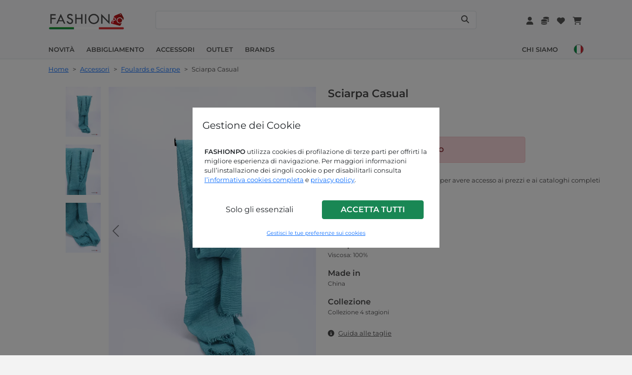

--- FILE ---
content_type: text/html; charset=UTF-8
request_url: https://www.fashionpo.com/it/accessori/foulards-e-sciarpe/sciarpa-casual-110440
body_size: 11570
content:
<!DOCTYPE html>
<html lang="it">
     
	<head>
		<title>Sciarpa Casual | Foulards e Sciarpe | P19210056566 | IT</title>
		<meta name="description" content="Sciarpa Casual | Ottanio, Nero, Marrone, Lilla, Blu chiaro, Bianco, Viola, Cammello, Arancione, Verde caraibi, Rosa scuro, Beige, Fucsia, Verde acqua, Arancione fiamma, Limone, Grigio scuro, Rosso scuro, Blu notte, Verde chiaro, Panna, Bistro, Verde oliva-giallo, Verde menta, Rosa, Fucsia Bordesto Lillato, Ocra, Grigio 10%, Blu elettrico, Rosso fuoco, Fango, Rosso sangue, Verde bottiglia, Viola-melanzana, Cipria, Rosa medio, Grigio 40%, Giallo senape, Verde militare, Tabacco, Giallo scuolabus, Verde mare chiaro, Giallo pastello, Chartreuse, Corallo, Magenta, Verde-giallo, Turchese | Foulards e Sciarpe | P19210056566 | IT">
                    <link rel="canonical" href="https://www.fashionpo.com/it/accessori/foulards-e-sciarpe/sciarpa-casual-110440" />
         
        <meta charset="utf-8">
<meta http-equiv="X-UA-Compatible" content="IE=edge">
<meta name="viewport" content="width = device-width, initial-scale = 1.0">
<meta name="theme-color" content="#F3F3F3">        <link rel="icon" href="/public/img/favicons/favicon.ico" type="image/png">
<link rel="icon" type="image/png" sizes="16x16" href="/public/img/favicons/favicon-16x16.png">
<link rel="icon" type="image/png" sizes="32x32" href="/public/img/favicons/favicon-32x32.png">
<link rel="icon" type="image/png" sizes="96x96" href="/public/img/favicons/favicon-96x96.png">
<link rel="shortcut icon" href="/public/img/favicons/favicon.ico" type="image/png">

<!-- apple icons -->
<link rel="apple-touch-icon" sizes="57x57" href="/public/img/stores_icons/apple-icon-57x57.png">
<link rel="apple-touch-icon" sizes="60x60" href="/public/img/stores_icons/apple-icon-60x60.png">
<link rel="apple-touch-icon" sizes="72x72" href="/public/img/stores_icons/apple-icon-72x72.png">
<link rel="apple-touch-icon" sizes="76x76" href="/public/img/stores_icons/apple-icon-76x76.png">
<link rel="apple-touch-icon" sizes="114x114" href="/public/img/stores_icons/apple-icon-114x114.png">
<link rel="apple-touch-icon" sizes="120x120" href="/public/img/stores_icons/apple-icon-120x120.png">
<link rel="apple-touch-icon" sizes="144x144" href="/public/img/stores_icons/apple-icon-144x144.png">
<link rel="apple-touch-icon" sizes="152x152" href="/public/img/stores_icons/apple-icon-152x152.png">
<link rel="apple-touch-icon" sizes="180x180" href="/public/img/stores_icons/apple-icon-180x180.png">

<!-- android icons -->
<link rel="icon" type="image/png" sizes="36x36"  href="/public/img/stores_icons/android-icon-36x36.png">
<link rel="icon" type="image/png" sizes="48x48"  href="/public/img/stores_icons/android-icon-48x48.png">
<link rel="icon" type="image/png" sizes="72x72"  href="/public/img/stores_icons/android-icon-72x72.png">
<link rel="icon" type="image/png" sizes="96x96"  href="/public/img/stores_icons/android-icon-96x96.png">
<link rel="icon" type="image/png" sizes="144x144"  href="/public/img/stores_icons/android-icon-144x144.png">
<link rel="icon" type="image/png" sizes="192x192"  href="/public/img/stores_icons/android-icon-192x192.png">

<link rel="manifest" href="/manifest.json">
<link rel="stylesheet" href="/vendor/bootstrap-5.1.3/css/bootstrap.min.css">
<link rel="stylesheet" href="/vendor/flag-icons-main/css/flag-icons.min.css">
<link rel="stylesheet" href="/vendor/fontawesome-6.5.1/css/all.min.css">
<link rel="stylesheet" href="/vendor/select2/select2.css">
<link rel="stylesheet" href="/public/css/fp.min.css?v=1769282190">
<link rel="stylesheet" href="/public/css/font.min.css?v=1769282190">        	<link rel="alternate" hreflang="de" href="https://www.fashionpo.com/de/damen-accessoires/halstuech-und-schals/lässig-schal-110440">
		<link rel="alternate" hreflang="de-de" href="https://www.fashionpo.com/de/damen-accessoires/halstuech-und-schals/lässig-schal-110440">
    	<link rel="alternate" hreflang="de-at" href="https://www.fashionpo.com/de/damen-accessoires/halstuech-und-schals/lässig-schal-110440">
    	<link rel="alternate" hreflang="de-li" href="https://www.fashionpo.com/de/damen-accessoires/halstuech-und-schals/lässig-schal-110440">
    	<link rel="alternate" hreflang="de-be" href="https://www.fashionpo.com/de/damen-accessoires/halstuech-und-schals/lässig-schal-110440">
    	<link rel="alternate" hreflang="de-lu" href="https://www.fashionpo.com/de/damen-accessoires/halstuech-und-schals/lässig-schal-110440">
    	<link rel="alternate" hreflang="en" href="https://www.fashionpo.com/en/accessories/foulards-and-scarves/casual-scarf-110440">
		<link rel="alternate" hreflang="en-ie" href="https://www.fashionpo.com/en/accessories/foulards-and-scarves/casual-scarf-110440">
    	<link rel="alternate" hreflang="en-gb" href="https://www.fashionpo.com/en/accessories/foulards-and-scarves/casual-scarf-110440">
    	<link rel="alternate" hreflang="en-mt" href="https://www.fashionpo.com/en/accessories/foulards-and-scarves/casual-scarf-110440">
    	<link rel="alternate" hreflang="es" href="https://www.fashionpo.com/es/complementos/foulard-y-bufandas/bufanda-informal-110440">
		<link rel="alternate" hreflang="es-es" href="https://www.fashionpo.com/es/complementos/foulard-y-bufandas/bufanda-informal-110440">
    	<link rel="alternate" hreflang="es-pt" href="https://www.fashionpo.com/es/complementos/foulard-y-bufandas/bufanda-informal-110440">
    	<link rel="alternate" hreflang="fr" href="https://www.fashionpo.com/fr/accessoires/foulards-et-echarpes/écharpe-casual-110440">
		<link rel="alternate" hreflang="fr-fr" href="https://www.fashionpo.com/fr/accessoires/foulards-et-echarpes/écharpe-casual-110440">
    	<link rel="alternate" hreflang="fr-be" href="https://www.fashionpo.com/fr/accessoires/foulards-et-echarpes/écharpe-casual-110440">
    	<link rel="alternate" hreflang="fr-lu" href="https://www.fashionpo.com/fr/accessoires/foulards-et-echarpes/écharpe-casual-110440">
    	<link rel="alternate" hreflang="it" href="https://www.fashionpo.com/it/accessori/foulards-e-sciarpe/sciarpa-casual-110440">
		<link rel="alternate" hreflang="it-it" href="https://www.fashionpo.com/it/accessori/foulards-e-sciarpe/sciarpa-casual-110440">
    	<link rel="alternate" hreflang="pt" href="https://www.fashionpo.com/pt/acessorios/lencos-echarpes-cachecois-mulher/cachecol-casual-110440">
		<link rel="alternate" hreflang="pt-pt" href="https://www.fashionpo.com/pt/acessorios/lencos-echarpes-cachecois-mulher/cachecol-casual-110440">
    	<link rel="alternate" hreflang="pt-es" href="https://www.fashionpo.com/pt/acessorios/lencos-echarpes-cachecois-mulher/cachecol-casual-110440">
            <script>
    window.dataLayer = window.dataLayer || [];
    function gtag(){dataLayer.push(arguments);}
	gtag('consent', 'default', {
        'ad_storage': 'denied',
        'ad_user_data': 'denied',
        'ad_personalization': 'denied',
        'analytics_storage': 'denied',
    });
    	gtag('consent', 'update', {
        'ad_storage': 'denied',
        'ad_user_data': 'denied',
        'ad_personalization': 'denied',
        'analytics_storage': 'denied',
    });
	</script>
<script>(function(w,d,s,l,i){w[l]=w[l]||[];w[l].push({'gtm.start':
new Date().getTime(),event:'gtm.js'});var f=d.getElementsByTagName(s)[0],
j=d.createElement(s),dl=l!='dataLayer'?'&l='+l:'';j.async=true;j.src=
'https://www.googletagmanager.com/gtm.js?id='+i+dl;f.parentNode.insertBefore(j,f);
})(window,document,'script','dataLayer','GTM-5LR4BND');</script>	</head>
	<body>		
        

<div class="notify mx-auto mt-2 toast white" role="alert" aria-live="assertive">
    <div class="toast-body notify-body px-3 fw-bold">
    </div>
</div>
<div class="modal fade" id="modal-confirm" tabindex="-1"  aria-hidden="true">
    <div class="modal-dialog modal-dialog-centered">
        <div class="modal-content dark">
            <div class="modal-body py-3">
                <div class="modal-confirm-msg ms-2 text-lg"></div>
                <div class="d-flex justify-content-end mt-3">
                    <button class="dismissBtn btn btn-fp-grey text-md fw-bold me-2 px-3 text-uppercase" data-bs-dismiss="modal">Annulla</button>
                    <button class="confirm-remove btnConfirmDefaultHidden btn btn-fp-danger text-md fw-bold d-none px-3 text-uppercase">Rimuovi</button>
                    <button class="confirm-delete btnConfirmDefaultHidden btn btn-fp-danger text-md fw-bold d-none px-3 text-uppercase">Elimina</button>
                    <button class="confirm-delete-account btnConfirmDefaultHidden btn btn-fp-danger text-md fw-bold d-none px-3 text-uppercase">elimina account</button>
                    <button class="confirm-apply btnConfirmDefaultHidden btn btn-fp-primary text-md fw-bold d-none px-3 text-uppercase">Applica</button>
                    <button class="confirm-empty btnConfirmDefaultHidden btn btn-fp-danger text-md fw-bold d-none px-3 text-uppercase">Svuota</button>
                    <button class="confirm-confirmation btnConfirmDefaultHidden btn btn-fp-primary text-md fw-bold d-none px-3 text-uppercase">Conferma</button>
                </div>
            </div>
        </div>
    </div>
</div>
    <div class="modal fade show" id="cookieBanner" tabindex="-1" aria-hidden="true" data-bs-backdrop="static">
        <div class="modal-dialog modal-dialog-centered">
            <div class="modal-content">
                <div class="modal-header pt-4 pb-2">
                    <h5 class="ps-1">Gestione dei Cookie</h5>
                </div>
                <div class="modal-body px-4">
                    <div class="text-md">
                        <p><strong>FASHIONPO</strong> utilizza cookies di profilazione di terze parti per offrirti la migliore esperienza di navigazione. Per maggiori informazioni sull&rsquo;installazione dei singoli cookie o per disabilitarli consulta <a href="/it/cookie-policy">l&rsquo;informativa cookies completa</a> e <a href="/it/privacy">privacy policy</a>.</p>                        <div class="text-center p-2 mt-2 row">
                            <div class="col-12 col-md-6 d-none d-md-block">
                                <button type="button" class="btn cbclose w-100 my-2">Solo gli essenziali</button>
                            </div>
                            <div class="col-12 col-md-6">
                                <button type="button" class="btn btn-success fw-bold cbenable w-100 my-2 text-uppercase">Accetta tutti</button>
                            </div>
                            <div class="col-12 col-md-6 d-md-none">
                                <button type="button" class="btn cbclose w-100">Solo gli essenziali</button>
                            </div>
                        </div>
                    </div>
                    <div class="text-center">
                        <button type="button" class="btn btn-link btn-xs" data-bs-toggle="modal" data-bs-target="#cookieModal">Gestisci le tue preferenze sui cookies</button>
                    </div>
                </div>
            </div>
        </div>
    </div>
    <script type="text/javascript">
        window.onload = () => {
            $('#cookieBanner').modal('show');
        }
    </script>
<div class="modal fade" id="cookieModal" tabindex="-1" aria-hidden="true" data-bs-backdrop="static">
    <div class="modal-dialog modal-dialog-centered modal-lg">
        <div class="modal-content">
            <div class="modal-header pt-4 pb-2">
                <h5 class="ps-1">Gestisci le tue preferenze sui cookies</h5>
            </div>
            <div class="modal-body px-4">
                <form class="p-2">
                    <div class="form-check mt-3">
                        <input class="form-check-input fp-checkbox cookie-checkbox" type="checkbox" id="essential" name="essential" checked disabled>
                        <label class="form-check-label text-md" for="essential">
                            <span class="fw-bold">Essenziali</span>
                            <br><p class="text-md">Consentono il funzionamento e l’esplorazione sicura ed efficiente del sito web.</p>
                        </label>
                    </div>
                    <div class="form-check mt-3">
                        <input class="form-check-input fp-checkbox cookie-checkbox" type="checkbox" id="benchmark" name="benchmark" >
                        <label class="form-check-label text-md" for="benchmark">
                            <span class="fw-bold">Prestazioni e Analisi</span>
                            <br><p class="text-md">Raccogliere informazioni in forma aggregata sulla navigazione da parte degli utenti per ottimizzare l'esperienza di navigazione e i servizi stessi.</p>
                        </label>
                    </div>
                    <div class="form-check mt-3">
                        <input class="form-check-input fp-checkbox cookie-checkbox" type="checkbox" id="marketing" name="marketing" >
                        <label class="form-check-label text-md" for="marketing">
                            <span class="fw-bold">Marketing</span>
                            <br><p class="">Questi strumenti di tracciamento ci permettono di fornirti contenuti marketing o annunci personalizzati e di misurarne la performance.</p>
                        </label>
                    </div>
                </form>
                <div class="text-center p-2 mt-3">
                    <button type="button" class="btn btn-sm btn-secondary fw-bold cbenablecustom w-75" data-prevurl="/it/accessori/foulards-e-sciarpe/sciarpa-casual-110440">Accetta selezionati</button>
                                            <button type="button" class="btn btn-link btn-sm w-100 mt-4" data-bs-toggle="modal" data-bs-target="#cookieBanner">indietro</button>
                                    </div>
            </div>
        </div>
    </div>
</div>
<div class="sticky-buttons">
	</div>
<div class="d-none">
    <span id="missing-field">Alcuni campi risultano errati o incompleti, controlla e riprova.</span>
    <span id="scegli-indirizzo-spedizione">Scegli un indirizzo di spedizione</span>
    <span id="scegli-metodo-pagamento">Scegli un metodo di pagamento</span>
    <span id="scegli-metodo-spedizione">Scegli un metodo di spedizione</span>
    <span id="vuoi-rimuovere-articolo">Vuoi davvero rimuovere questo articolo dal carrello?</span>
    <span id="vuoi-rimuovere-articolo-wishlist">Vuoi davvero rimuovere questo articolo dalla wishlist?</span>
    <span id="vuoi-eliminare-elemento">Vuoi davvero eliminare l'elemento selezionato?</span>
    <span id="inserisci-codice-coupon">Inserisci il codice del coupon</span>
    <span id="preferenze-salvate">Preferenze salvate</span>
    <span id="modifiche-apportate">Modifiche apportate</span>
    <span id="messaggio-inviato">Messaggio inviato</span>
    <span id="coupon-correttamente-applicato-carrello">Coupon correttamente applicato sul carrello</span>
    <span id="carrello-vuoto">Il tuo carrello è vuoto</span>
    <span id="inserisci-quantita">Inserisci le quantità desiderate</span>
    <span id="carrello-aggiornato">Carrello aggiornato</span>
    <span id="vai-carrello">Vai al carrello</span>
    <span id="addtocart">Aggiungi al carrello</span>
    <span id="updatecart">Aggiorna carrello</span>
    <span id="aggiungi-foto">Aggiungi foto</span>
    <span id="seleziona-articolo">Seleziona un articolo</span>
    <span id="inserisci-foto">Inserisci almeno una foto per ogni capo</span>
    <span id="vedi-tutto">Vedi tutto</span>
    <span id="svuotare-carrello">Vuoi davvero svuotare il carrello?</span>
    <span id="elimina-account-warning">Cliccando sul pulsante "elimina account" eliminerai in modo permanente il tuo account di fashionpo.com. I tuoi dati verranno cancellati da fashionpo.com e non potrai più accedere alla tua area riservata.</span>
    <span id="codice-iban">Codice IBAN</span>
    <span id="paypal-email">Email PayPal</span>
    <span id="vuoi-rimuovere-preferenza">Vuoi davvero rimuovere questa preferenza di rimborso?</span>
    <span id="vuoi-rimuovere-trademark">vuoi-rimuovere-trademark</span>
    <span id="vuoi-rimuovere-indirizzo">Vuoi davvero cancellare questo indirizzo?</span>
    <span id="elimina-ordine">cliccando sul pulsante "elimina ordine" il tuo ordine verrà cancellato in modo permanente. Potrai comunque procedere ad effettuare un nuovo ordine quando lo desideri</span>
    <span id="accetta-ordine">cliccando sul pulsante "accetta ordine" confermi di accettare l'ordine secondo la disponibiltà comunicata</span>
    <span id="stop-following-brand">Rimuovere dai brand seguiti?</span>
    <span id="msg-conferma-invio-reclamo">Continuando invierai il reclamo e non sarà più possibile modificarlo.</span>
    <span id="vuoi-rimuovere-articolo-reclamo">Vuoi rimuovere questo articolo dal reclamo?</span>
    <span id="visualizza-brand-seguiti">Visualizza brands seguiti</span>
    <span id="visualizza-wishlist">Vedi wishlist</span>
    <span id="vuoi-rimuovere-wishlist">Vuoi davvero rimuovere questa wishlist?</span>
    <span id="item-added">Articolo aggiunto</span>
    <span id="attention">Attenzione</span>
    <span id="msg-new-mail-confirm">Stai aggiornando l'indirizzo email. Per completare la modifica dovrai cliccare sul link di conferma che riceverai al nuovo indirizzo.</span>
</div>        <header class="header fixed-top w-100 border-bottom bg-light">    
    <div>
        <div class="container header-container">
            <div class="row mx-3 d-flex justify-content-between">
                <div class="head-1 align-items-center d-flex justify-content-start w-50 py-1 ps-0 pe-2">
                    <div class="me-2 d-lg-none">
                        <a class="btn btn-transparent w-100 h-100" id="btnOpenMobileNav" data-bs-toggle="offcanvas" href="#offcanvasMenu" role="button" aria-label="Menu" aria-controls="offcanvasMenu">
                            <i class="fa fa-bars fa-xl text-navbar"></i>
                        </a>
                    </div>                            
                    <div class="logo">
                        <a href="/it">
                            <picture>
                                <source srcset="/public/img/logo-flag.webp" type="image/webp">
                                <img src="/public/img/logo-flag.png" class="img-fluid" alt="FashionPO, Ingrosso Abbigliamento Donna Online" width="160" height="35">
                            </picture>
                        </a>
                    </div>   
                </div>
                                <div class="d-none d-lg-block p-0" style="width: 60%">
                    <div id="desktop-searchbar" class="search-bar-container w-100 align-items-center d-flex px-2 bg-white bg-opacity-75 rounded border">
                    	<label for="navsearchbar" class="visually-hidden">cerca</label>
                        <input id="navsearchbar" type="text" class="search-bar w-100" value="">
                        <button class="search-bar-icon btn btn-transparent h-100" type="button" aria-label="Search"> 
                            <i class="fa fa-search text-navbar"></i>
                        </button>
                    </div>
                    <div id="desktop-autocompletion" class="nav-autocompletion d-none search-scrollbar bg-light">
                        <ul class="nav-autocompletion-list list-group list-group-flush text-navbar"></ul>
                    </div>
                </div>
                                <div class="head-2 align-items-center d-flex justify-content-end w-50 px-0">
                	<div class="ms-3 ">
                        <a href="/it/login?target=/it/account" class="btnUser btn btn-transparent w-100 h-100" aria-label="Account">
                            <i class="fa fa-user fa-md text-navbar"></i> <span class="d-none">Account</span>
                        </a>
                                            </div>
                	<div class="ms-3">
                        <a href="/it/login?target=/it/wallet" class="btn btn-transparent w-100 h-100" aria-label="Wallet">
                            <i class="fa-solid fa-coins fa-md text-navbar"></i> <span class="d-none">Wallet</span>
                        </a>
                    </div>
                    <div class="ms-3 d-none d-md-block d-lg-block">
                        <a href="/it/login?target=/it/wishlist" class="btn btn-transparent w-100 h-100" aria-label="Wishlist">
                            <i class="fa-solid fa-heart fa-md text-navbar"></i> <span class="d-none">Wishlist</span>
                        </a>
                    </div>
                    <div class="ms-3 d-flex align-items-center">
                        <a href="/it/login?target=/it/cart" class="btnCart text-nowrap btn btn-transparent w-100 h-100 me-1" aria-label="Cart">
                            <i class="fa fa-cart-shopping fa-md text-navbar"></i> <span class="d-none">Cart</span>
                                                <span id="cartCounter" class="cart-number fw-bold text-navbar"></span>
                        </a>
                    </div>   
                </div>
            </div>
                        <div class="d-none d-lg-block">
                <div class="row mt-3 mx-3">
                    <div class="d-flex align-items-center justify-content-start w-75 p-0 mt-1">
                                                    <div class="nav-option-margin">
                                <a class="nav-option underline-effect fw-bold text-uppercase text-nowrap text-navbar" href="/it/nuovi-arrivi">
                                    Novità                                </a>
                            </div>
                                                    <div class="dropdown nav-option-margin nav-catalog-entry nav-catalog-entry-1">
                                <a class="nav-option underline-effect fw-bold text-uppercase text-nowrap nav-catalog-link text-navbar" href="/it/pronto-moda" id="dropdown_pronto-moda" data-bs-toggle="dropdown">
                                    Abbigliamento                                </a>
                                <ul class="dropdown-menu columns" style="z-index:99999;" aria-labelledby="dropdown_pronto-moda">

                                </ul>
                            </div>
                                                    <div class="dropdown nav-option-margin nav-catalog-entry nav-catalog-entry-5">
                                <a class="nav-option underline-effect fw-bold text-uppercase text-nowrap nav-catalog-link text-navbar" href="/it/accessori" id="dropdown_accessori" data-bs-toggle="dropdown">
                                    Accessori                                </a>
                                <ul class="dropdown-menu columns" style="z-index:99999;" aria-labelledby="dropdown_accessori">

                                </ul>
                            </div>
                                                    <div class="nav-option-margin">
                                <a class="nav-option underline-effect fw-bold text-uppercase text-nowrap text-navbar" href="/it/occasioni">
                                    Outlet                                </a>
                            </div>
                                                    <div class="nav-option-margin">
                                <a class="nav-option underline-effect fw-bold text-uppercase text-nowrap text-navbar" href="/it/brands">
                                    Brands                                </a>
                            </div>
                                            </div>
                    <div class="d-flex align-items-center justify-content-end w-25 p-0 mt-1">
                                                    <div class="nav-option-margin">
                                <a class="nav-option underline-effect fw-bold text-nowrap text-uppercase text-navbar" href="/it/chi-siamo">
                                    Chi Siamo                                </a>
                            </div>
                                                <div class="ms-2">
                            <div class="dropdown">
                                                                <a href="#" role="button" id="lingueDropdown" data-bs-toggle="dropdown" aria-expanded="false" aria-label="Lingua">
                                    <div class="flag-cell d-flex align-items-center">
                                        <span class="flag fib fi-it"></span>
                                    </div> 
                                </a>
                                <ul class="dropdown-menu lang-dropdown bg-light" aria-labelledby="lingueDropdown" style="padding: 0px !important">
                                    <li class="border">
                                        <a aria-label="it" class="dropdown-item lang-item" href="/it/accessori/foulards-e-sciarpe/sciarpa-casual-110440">
                                            <div class="flag-cell d-flex align-items-center">
                                                <span class="flag fib fi-it"></span>
                                                <span class="flag-title ms-2 fp-red fw-bold text-uppercase text-md">it</span>
                                            </div> 
                                        </a>
                                    </li>
                                                                                <li class="border-bottom border-end border-start hover">
                                                <a aria-label="en" class="dropdown-item lang-item" href="/en/accessories/foulards-and-scarves/casual-scarf-110440">
                                                    <div class="flag-cell d-flex align-items-center">
                                                        <span class="flag fib fi-gb"></span>
                                                        <span class="flag-title ms-2 text-md fw-bold text-navbar text-uppercase">en</span>
                                                    </div> 
                                                </a>
                                            </li>        
                                                                                    <li class="border-bottom border-end border-start hover">
                                                <a aria-label="de" class="dropdown-item lang-item" href="/de/damen-accessoires/halstuech-und-schals/lässig-schal-110440">
                                                    <div class="flag-cell d-flex align-items-center">
                                                        <span class="flag fib fi-de"></span>
                                                        <span class="flag-title ms-2 text-md fw-bold text-navbar text-uppercase">de</span>
                                                    </div> 
                                                </a>
                                            </li>        
                                                                                    <li class="border-bottom border-end border-start hover">
                                                <a aria-label="fr" class="dropdown-item lang-item" href="/fr/accessoires/foulards-et-echarpes/écharpe-casual-110440">
                                                    <div class="flag-cell d-flex align-items-center">
                                                        <span class="flag fib fi-fr"></span>
                                                        <span class="flag-title ms-2 text-md fw-bold text-navbar text-uppercase">fr</span>
                                                    </div> 
                                                </a>
                                            </li>        
                                                                                    <li class="border-bottom border-end border-start hover">
                                                <a aria-label="es" class="dropdown-item lang-item" href="/es/complementos/foulard-y-bufandas/bufanda-informal-110440">
                                                    <div class="flag-cell d-flex align-items-center">
                                                        <span class="flag fib fi-es"></span>
                                                        <span class="flag-title ms-2 text-md fw-bold text-navbar text-uppercase">es</span>
                                                    </div> 
                                                </a>
                                            </li>        
                                                                                    <li class="border-bottom border-end border-start hover">
                                                <a aria-label="pt" class="dropdown-item lang-item" href="/pt/acessorios/lencos-echarpes-cachecois-mulher/cachecol-casual-110440">
                                                    <div class="flag-cell d-flex align-items-center">
                                                        <span class="flag fib fi-pt"></span>
                                                        <span class="flag-title ms-2 text-md fw-bold text-navbar text-uppercase">pt</span>
                                                    </div> 
                                                </a>
                                            </li>        
                                                                        </ul>
                            </div>
                        </div>
                    </div>
                </div>
            </div>
            <div class="d-lg-none">
                <div class="row mt-3">
                    <div class="grid-menu container d-flex py-2 mx-auto">        
                                                    <div class="mx-2 ">
                                <a class="nav-option underline-effect fw-bold text-uppercase text-nowrap text-navbar" href="/it/nuovi-arrivi">
                                    Novità                                </a>
                            </div>
                                                    <div class="mx-2 ">
                                <a class="nav-option underline-effect fw-bold text-uppercase text-nowrap text-navbar" href="/it/pronto-moda">
                                    Abbigliamento                                </a>
                            </div>
                                                    <div class="mx-2 ">
                                <a class="nav-option underline-effect fw-bold text-uppercase text-nowrap text-navbar" href="/it/accessori">
                                    Accessori                                </a>
                            </div>
                                                    <div class="mx-2 ">
                                <a class="nav-option underline-effect fw-bold text-uppercase text-nowrap text-navbar" href="/it/occasioni">
                                    Outlet                                </a>
                            </div>
                                                    <div class="mx-2 pe-4">
                                <a class="nav-option underline-effect fw-bold text-uppercase text-nowrap text-navbar" href="/it/brands">
                                    Brands                                </a>
                            </div>
                                            </div>
                </div>                
            </div>
        </div>              
    </div>  
</header>

<nav class="nav offcanvas offcanvas-start"  tabindex="-1" id="offcanvasMenu" style=""> 
    <div class="nav-body offcanvas-body p-0 bg-light">
        <div class="bg-light" style="">
            <div class="d-flex justify-content-between">
                <div class="ms-4 d-flex align-items-center py-3">
                                            <a class="ms-3 btn btn-pill btn-fp-dark py-2" href="/it/login?target=/it/accessori/foulards-e-sciarpe/sciarpa-casual-110440">Accedi</a>
                        <div class="ms-2 text-md mt-2 text-nowrap">
                            oppure <a class="fp-red fw-bold ms-1" href="/it/registrazione">Registrati</a>
                        </div>
                                    </div>
                <div>
                    <button type="button" class="btn-close btn-transparent text-reset mt-3 me-3" data-bs-dismiss="offcanvas" aria-label="Close"></button>
                </div>
            </div>
        </div>
        <div style="">
            <div id="navbar-page-1">
            	            	<div class="bg-light panel-border bg-light">
                    <a class="d-flex align-items-center justify-content-between text-decoration-none text-lg fw-bold px-4 py-3 btn-language" href="#" aria-label="Lingua">
                    	<span class="text-md fw-bold text-uppercase text-muted">Lingua<img src="/public/img/flags/circle/it@2x.png" class="ms-2" style="width:16px !important;height:16px !important;"></span>
                        <span><i class="fa-solid fa-angle-right text-muted"></i></span>
                    </a>
                    <div class="d-none divLanguage" data-url="" data-label="Lingua">
										    <span class="spanLanguage" data-url="/it/accessori/foulards-e-sciarpe/sciarpa-casual-110440" data-label="Italiano" data-divstyle="/public/img/flags/circle/it@2x.png"></span>
										    <span class="spanLanguage" data-url="/en/accessories/foulards-and-scarves/casual-scarf-110440" data-label="English" data-divstyle="/public/img/flags/circle/en@2x.png"></span>
										    <span class="spanLanguage" data-url="/de/damen-accessoires/halstuech-und-schals/lässig-schal-110440" data-label="Deutsch" data-divstyle="/public/img/flags/circle/de@2x.png"></span>
										    <span class="spanLanguage" data-url="/fr/accessoires/foulards-et-echarpes/écharpe-casual-110440" data-label="Français" data-divstyle="/public/img/flags/circle/fr@2x.png"></span>
										    <span class="spanLanguage" data-url="/es/complementos/foulard-y-bufandas/bufanda-informal-110440" data-label="Español" data-divstyle="/public/img/flags/circle/es@2x.png"></span>
										    <span class="spanLanguage" data-url="/pt/acessorios/lencos-echarpes-cachecois-mulher/cachecol-casual-110440" data-label="Português" data-divstyle="/public/img/flags/circle/pt@2x.png"></span>
					                    </div>
                </div>
                                <div class="bg-light panel-border bg-light">
                    <a class="d-flex align-items-center justify-content-between text-decoration-none text-lg fw-bold px-4 py-3 "
                        href="/it/nuovi-arrivi" data-id="6">
                        <span class="text-md fw-bold text-uppercase text-muted">Novità</span>
                        <span></span>
                    </a>
                </div>
                                <div class="bg-light panel-border bg-light">
                    <a class="d-flex align-items-center justify-content-between text-decoration-none text-lg fw-bold px-4 py-3 btn-catalogo"
                        href="/it/pronto-moda" data-id="1">
                        <span class="text-md fw-bold text-uppercase text-muted">Abbigliamento</span>
                        <span><i class="fa-solid fa-angle-right text-muted"></i></span>
                    </a>
                </div>
                                <div class="bg-light panel-border bg-light">
                    <a class="d-flex align-items-center justify-content-between text-decoration-none text-lg fw-bold px-4 py-3 btn-catalogo"
                        href="/it/accessori" data-id="5">
                        <span class="text-md fw-bold text-uppercase text-muted">Accessori</span>
                        <span><i class="fa-solid fa-angle-right text-muted"></i></span>
                    </a>
                </div>
                                <div class="bg-light panel-border bg-light">
                    <a class="d-flex align-items-center justify-content-between text-decoration-none text-lg fw-bold px-4 py-3 "
                        href="/it/occasioni" data-id="3">
                        <span class="text-md fw-bold text-uppercase text-muted">Outlet</span>
                        <span></span>
                    </a>
                </div>
                                <div class="bg-light panel-border bg-light">
                    <a class="d-flex align-items-center justify-content-between text-decoration-none text-lg fw-bold px-4 py-3 "
                        href="/it/brands" data-id="0">
                        <span class="text-md fw-bold text-uppercase text-muted">Brands</span>
                        <span></span>
                    </a>
                </div>
                                <div class="bg-light panel-border bg-light">
                    <a class="d-flex align-items-center justify-content-between text-decoration-none text-lg fw-bold px-4 py-3 text-navbar" href="/it/chi-siamo" >
                        <span class="text-md fw-bold text-uppercase text-muted">Chi Siamo</span>
                        <span></span>
                    </a>
                </div>
                                <div class="social-container my-2 w-100 bg-light d-flex flex-wrap justify-content-center align-items-center bg-light">
            <a class="btn btn-transparent dark me-2" href="https://api.whatsapp.com/send?phone=+390574729286" target="_blank" aria-label="Whatsapp">
        <i class="fa-brands fa-whatsapp"></i>
    </a>
    <a class="btn btn-transparent dark me-2" href="https://www.facebook.com/fashionpo/" target="_blank" aria-label="Facebook">
        <i class="fa-brands fa-facebook-f"></i>
    </a>
    <a class="btn btn-transparent dark me-2" href="https://www.instagram.com/fashionpo/" target="_blank" aria-label="Instagram">
        <i class="fa-brands fa-instagram"></i>
    </a>
    <a class="btn btn-transparent dark me-2" href="https://www.youtube.com/channel/UC7H0ShMMjZQ6cS1pkCP1YaQ" target="_blank" aria-label="Youtube">
        <i class="fa-brands fa-youtube"></i>
    </a>
    <a class="btn btn-transparent dark me-2" href="https://twitter.com/fashion_po" target="_blank" aria-label="Twitter">
        <i class="fa-brands fa-x-twitter"></i>
    </a>
    <a class="btn btn-transparent dark me-2" href="https://www.linkedin.com/company/fashionpo-ingrosso-abbigliamento-donna" target="_blank" aria-label="Linkedin">
        <i class="fa-brands fa-linkedin"></i>
    </a>
    <a class="btn btn-transparent dark me-2" href="https://www.pinterest.com/fashionpo/" target="_blank" aria-label="Pinterest">
        <i class="fa-brands fa-pinterest-p"></i>
    </a>
        </div>
            </div>
            <div id="navbar-page-2">
            </div>
        </div>
    </div>
</nav>        <div class="content">
        	            <div class="bg-white pb-lg-5">
                <div class="container articolo-container">
        			<div class="container">
	<div class="w-100 pt-2 pb-2 d-none d-lg-block ms-3">
	                 <a href="/it" class="me-1 text-md">Home</a>
                 <span class="me-1 text-md dark">&gt;</span>
                              <a href="/it/accessori" class="me-1 text-md">Accessori</a>
                 <span class="me-1 text-md dark">&gt;</span>
                              <a href="/it/accessori/foulards-e-sciarpe" class="me-1 text-md">Foulards e Sciarpe</a>
                 <span class="me-1 text-md dark">&gt;</span>
                          	<span class="me-1 text-md dark">Sciarpa Casual</span>
                  </div>
</div>                    <div class="row mx-0">
                        <div class="col-12 col-lg-6 p-0">
                            <div class="d-none d-lg-block">
                                <div class="d-flex justify-content-end">
                                    <div class="me-3 mt-3 articolo-pose">
                                                                                    <div>
                                                <button data-posa="0" class="btn-posa thumb-posa btn btn-transparent">                                                    
                                                    <picture>
                                                        <source srcset="/public/img/articoli/thumb/P19210056566C1.webp" type="image/webp">
                                                        <img src="/public/img/articoli/thumb/P19210056566C1.jpg" class="img-articolo-thumb img-fluid w-100" loading="lazy" alt="Sciarpa Casual - ph 1" style="padding-top:0" width="350" height="500">
                                                    </picture> 
                                                </button>  
                                            </div>                                          
                                                                                    <div>
                                                <button data-posa="1" class="btn-posa thumb-posa btn btn-transparent">                                                    
                                                    <picture>
                                                        <source srcset="/public/img/articoli/thumb/P19210056566C1_1.webp" type="image/webp">
                                                        <img src="/public/img/articoli/thumb/P19210056566C1_1.jpg" class="img-articolo-thumb img-fluid w-100" loading="lazy" alt="Sciarpa Casual - ph 2" style="" width="350" height="500">
                                                    </picture> 
                                                </button>  
                                            </div>                                          
                                                                                    <div>
                                                <button data-posa="2" class="btn-posa thumb-posa btn btn-transparent">                                                    
                                                    <picture>
                                                        <source srcset="/public/img/articoli/thumb/P19210056566C1_2.webp" type="image/webp">
                                                        <img src="/public/img/articoli/thumb/P19210056566C1_2.jpg" class="img-articolo-thumb img-fluid w-100" loading="lazy" alt="Sciarpa Casual - ph 3" style="" width="350" height="500">
                                                    </picture> 
                                                </button>  
                                            </div>                                          
                                                                            </div>
                                    <div>
                                        <div id="carosello-pose" data-tot="3" class="carousel slide" data-bs-ride="carousel" data-bs-interval="false">
                                            <div class="carousel-indicators mb-0">
                                                                                                    <button type="button" data-bs-target="#carosello-pose" class="indicator-posa fp-indicator active" aria-label="Item 1" data-bs-slide-to="0" aria-current="true"></button>
                                                                                                    <button type="button" data-bs-target="#carosello-pose" class="indicator-posa fp-indicator " aria-label="Item 2" data-bs-slide-to="1" ></button>
                                                                                                    <button type="button" data-bs-target="#carosello-pose" class="indicator-posa fp-indicator " aria-label="Item 3" data-bs-slide-to="2" ></button>
                                                                                            </div>
                                            <div class="carousel-inner carosello-pose">
                                                                                                    <div data-posa="0" class="posa carousel-item active">
                                                        <a href="/public/img/articoli/P19210056566C1.jpg" data-modal="bs-lightbox">
                                                            <picture>
                                                                <source srcset="/public/img/articoli/P19210056566C1.webp" type="image/webp">
                                                                <img src="/public/img/articoli/P19210056566C1.jpg" loading="lazy" width="420" height="600" alt="Sciarpa Casual - ph 1" class="img-articolo img-fluid w-100" >
                                                            </picture>
                                                            <div class="overlay grid-item-overlay">
                                                                <div class="h-50 d-flex align-items-start w-100">
                                                                    <div class="w-50">
                                                                                                                                            </div>
                                                                    <div class="w-50">
                                                                                                                                                                                                                    </div>
                                                                </div>
                                                                <div class="h-50 d-flex align-items-end w-100">
                                                                    <div class="w-100">
                                                                                                                                                                                                                    </div>
                                                                </div>
                                                            </div>
                                                        </a>
                                                    </div>
                                                                                                    <div data-posa="1" class="posa carousel-item ">
                                                        <a href="/public/img/articoli/P19210056566C1_1.jpg" data-modal="bs-lightbox">
                                                            <picture>
                                                                <source srcset="/public/img/articoli/P19210056566C1_1.webp" type="image/webp">
                                                                <img src="/public/img/articoli/P19210056566C1_1.jpg" loading="lazy" width="420" height="600" alt="Sciarpa Casual - ph 2" class="img-articolo img-fluid w-100" >
                                                            </picture>
                                                            <div class="overlay grid-item-overlay">
                                                                <div class="h-50 d-flex align-items-start w-100">
                                                                    <div class="w-50">
                                                                                                                                            </div>
                                                                    <div class="w-50">
                                                                                                                                                                                                                    </div>
                                                                </div>
                                                                <div class="h-50 d-flex align-items-end w-100">
                                                                    <div class="w-100">
                                                                                                                                                                                                                    </div>
                                                                </div>
                                                            </div>
                                                        </a>
                                                    </div>
                                                                                                    <div data-posa="2" class="posa carousel-item ">
                                                        <a href="/public/img/articoli/P19210056566C1_2.jpg" data-modal="bs-lightbox">
                                                            <picture>
                                                                <source srcset="/public/img/articoli/P19210056566C1_2.webp" type="image/webp">
                                                                <img src="/public/img/articoli/P19210056566C1_2.jpg" loading="lazy" width="420" height="600" alt="Sciarpa Casual - ph 3" class="img-articolo img-fluid w-100" >
                                                            </picture>
                                                            <div class="overlay grid-item-overlay">
                                                                <div class="h-50 d-flex align-items-start w-100">
                                                                    <div class="w-50">
                                                                                                                                            </div>
                                                                    <div class="w-50">
                                                                                                                                                                                                                    </div>
                                                                </div>
                                                                <div class="h-50 d-flex align-items-end w-100">
                                                                    <div class="w-100">
                                                                                                                                                                                                                    </div>
                                                                </div>
                                                            </div>
                                                        </a>
                                                    </div>
                                                                                            </div>
                                            <button class="carousel-control-prev prev-posa" type="button" data-bs-target="#carosello-pose" aria-label="prev" data-bs-slide="prev">
                                                <span class="carousel-control-prev-icon" aria-hidden="true"></span>
                                            </button>
                                            <button class="carousel-control-next next-posa" type="button" data-bs-target="#carosello-pose" aria-label="next" data-bs-slide="next">
                                                <span class="carousel-control-next-icon" aria-hidden="true"></span>
                                            </button>
                                        </div>
                                    </div>
                                </div>
                            </div>
                            <div class="row d-lg-none w-100 m-0">
                                <div class="col-1 col-md-2">
                                    <button class="carousel-control-prev" type="button" data-bs-target="#carosello-pose-mobile" aria-label="prev" data-bs-slide="prev">
                                        <span class="carousel-control-prev-icon" aria-hidden="true"></span>
                                    </button>
                                </div>
                                <div class="col-10 col-md-8 px-0">
                                    <div id="carosello-pose-mobile" class="carousel slide" data-bs-ride="carousel" data-bs-interval="false">
                                        <div class="carousel-indicators mb-0">
                                                                                            <button type="button" data-bs-target="#carosello-pose-mobile" class="fp-indicator active" aria-label="Item 1" data-bs-slide-to="0" aria-current="true"></button>
                                                                                            <button type="button" data-bs-target="#carosello-pose-mobile" class="fp-indicator " aria-label="Item 2" data-bs-slide-to="1" ></button>
                                                                                            <button type="button" data-bs-target="#carosello-pose-mobile" class="fp-indicator " aria-label="Item 3" data-bs-slide-to="2" ></button>
                                                                                    </div>
                                        <div class="carousel-inner">
                                                                                            <div class="carousel-item active">
                                                    <a href="/public/img/articoli/P19210056566C1.jpg" data-modal="bs-lightbox">
                                                        <picture>
                                                            <source srcset="/public/img/articoli/P19210056566C1.webp" type="image/webp">
                                                            <img src="/public/img/articoli/P19210056566C1.jpg" loading="lazy" class="img-articolo img-fluid w-100" alt="Sciarpa Casual - ph 1" width="420" height="600">
                                                        </picture>
                                                        <div class="overlay grid-item-overlay">
                                                            <div class="h-50 d-flex align-items-start w-100">
                                                                <div class="w-50">
                                                                                                                                    </div>
                                                                <div class="w-50">
                                                                                                                                                                                                        </div>
                                                            </div>
                                                            <div class="h-50 d-flex align-items-end w-100">
                                                                <div class="w-100">
                                                                                                                                                                                                        </div>
                                                            </div>
                                                        </div>
                                                    </a>
                                                </div>
                                                                                            <div class="carousel-item ">
                                                    <a href="/public/img/articoli/P19210056566C1_1.jpg" data-modal="bs-lightbox">
                                                        <picture>
                                                            <source srcset="/public/img/articoli/P19210056566C1_1.webp" type="image/webp">
                                                            <img src="/public/img/articoli/P19210056566C1_1.jpg" loading="lazy" class="img-articolo img-fluid w-100" alt="Sciarpa Casual - ph 2" width="420" height="600">
                                                        </picture>
                                                        <div class="overlay grid-item-overlay">
                                                            <div class="h-50 d-flex align-items-start w-100">
                                                                <div class="w-50">
                                                                                                                                    </div>
                                                                <div class="w-50">
                                                                                                                                                                                                        </div>
                                                            </div>
                                                            <div class="h-50 d-flex align-items-end w-100">
                                                                <div class="w-100">
                                                                                                                                                                                                        </div>
                                                            </div>
                                                        </div>
                                                    </a>
                                                </div>
                                                                                            <div class="carousel-item ">
                                                    <a href="/public/img/articoli/P19210056566C1_2.jpg" data-modal="bs-lightbox">
                                                        <picture>
                                                            <source srcset="/public/img/articoli/P19210056566C1_2.webp" type="image/webp">
                                                            <img src="/public/img/articoli/P19210056566C1_2.jpg" loading="lazy" class="img-articolo img-fluid w-100" alt="Sciarpa Casual - ph 3" width="420" height="600">
                                                        </picture>
                                                        <div class="overlay grid-item-overlay">
                                                            <div class="h-50 d-flex align-items-start w-100">
                                                                <div class="w-50">
                                                                                                                                    </div>
                                                                <div class="w-50">
                                                                                                                                                                                                        </div>
                                                            </div>
                                                            <div class="h-50 d-flex align-items-end w-100">
                                                                <div class="w-100">
                                                                                                                                                                                                        </div>
                                                            </div>
                                                        </div>
                                                    </a>
                                                </div>
                                                                                    </div>          
                                    </div>
                                </div>
                                <div class="col-1 col-md-2">
                                    <button class="carousel-control-next" type="button" data-bs-target="#carosello-pose-mobile" aria-label="next" data-bs-slide="next">
                                        <span class="carousel-control-next-icon" aria-hidden="true"></span>
                                    </button>
                                </div>                                         
                            </div>
                        </div>
                        <div class="col-12 col-lg-6 bg-white dark px-0">
                            <div class="panel-border py-3">
                                <div class="container">
                                    <div class="d-flex justify-content-between">
                                        <h1 class="d-flex fw-bold text-xl w-75 lh-sm">Sciarpa Casual</h1>
                                    </div>
                                    <div class="text-md mt-1">
                                        Codice articolo: P19210056566                                    </div>
                                                                        <div class="text-md mt-2">
                                        <span><a class="text-md fw-bold" href="/it/brands/lia-moda">LIA MODA</a></span>
                                    </div>
                                                                                                                                                                                                                        <div class="text-md mt-2">
                                    	<div class="alert alert-danger mt-3 mb-3 text-center" role="alert" style="max-width: 400px">
                                        	<p class="fw-bold text-uppercase mb-0">esaurito</p>
                                        </div>
                                    </div>
                                                                                                                <div class="d-flex align-items-center mt-3">
                                            <a class="text-decoration-none btn btn-pill btn-fp-dark"  href="/it/login?target=/it/accessori/foulards-e-sciarpe/sciarpa-casual-110440">
                                                Accedi                                            </a>
                                            <div class="ms-3 text-md">
                                                oppure <a class="fp-red fw-bold" href="/it/registrazione" target="_self">Registrati</a> 
                                                per avere accesso ai prezzi e ai cataloghi completi                                            </div>
                                        </div>
                                                                    </div>
                            </div>
                            <div class="container pt-2">
                                <div class="d-flex">
    <div class="w-100">
        <div class="fw-bold">Descrizione</div>
        <div class="text-sm"><div class="descrnewformat"><p class="hive-lato fp-schedaarticolo-contenuto">Sciarpa Casual<br><span class="hive-lato"><span style="font-style: italic;">Dimensioni:</span> 180 x 90 (cm)</span></p></div></div>
    </div>
</div>
<div class="d-flex">
    <div class="w-100">
        <div class="fw-bold">Composizione</div>
        <div class="text-sm">
            Viscosa: 100%        </div>
    </div>
</div>
<div class="d-flex mt-3">
	<div class="w-100"> 
        <div class="fw-bold">Made in</div>
        <div class="text-sm">China</div>
    </div>
</div>
<div class="d-flex mt-3">
	<div class="w-100"> 
        <div class="fw-bold">Collezione</div>
        <div class="text-sm">Collezione 4 stagioni</div>
    </div>
</div>
                            </div>
                            <div class="container">
                                <button class="btn btn-link btn-transparent text-md dark mt-4" data-bs-toggle="modal" data-bs-target="#modal-guida-taglie"> 
                                    <i class="fa fa-info-circle me-2"></i>Guida alle taglie                                </button>
                            </div>
                            <div class="container d-none">
                                <button class="btn btn-transparent articolo-desc nav-btn mt-2" data-bs-toggle="modal" data-bs-target="#modal-guida-taglie">                                
                                    <span class="container d-flex align-items-center text-md dark">
                                        <span class="w-75 text-start ">
                                            Guida alle taglie                                        </span>
                                        <span class="w-25 text-end">
                                            <i class="fa fa-angle-right"></i>
                                        </span>
                                    </span>
                                </button>
                            </div>
                        </div>                                        
                    </div>
                                            </div>
                </div>
				            </div>
            
            
            <div class="modal fade" id="modal-wishlists" tabindex="-1" aria-hidden="true">
                <div class="modal-dialog modal-dialog-centered" style="max-width: 750px">
                    <div class="modal-content dark">
                        <div class="modal-header">
                            <div class="text-center w-100 text-lg  ms-1">Wishlists</div>                                
                            <button type="button" class="btn-close" data-bs-dismiss="modal" aria-label="Close"></button>
                        </div>
                        <div class="modal-body pt-0 pb-4">
                            
                        </div>
                    </div>
                </div>
            </div>
            <div class="modal fade" id="modal-guida-taglie" tabindex="-1" aria-hidden="true">
                <div class="modal-dialog modal-dialog-centered modal-lg" style="">
                    <div class="modal-content dark">
                        <div class="modal-header">
                            <div class="text-center w-100 text-lg ms-1">Guida alle taglie</div>                                
                            <button type="button" class="btn-close" data-bs-dismiss="modal" aria-label="Close"></button>
                        </div>
                        <div class="modal-body pt-0 pb-4">
                            <div class="guida-taglie-content fp-scrollbar container"></div>
                        </div>
                    </div>
                </div>
            </div>
            <div class="offcanvas offcanvas-bottom dark" tabindex="-1" id="offcanvas-guida-taglie">
                <div class="offcanvas-header">
                    <div class="text-center w-100 text-lg ms-1">Guida alle taglie</div> 
                    <button type="button" class="btn-close text-reset" data-bs-dismiss="offcanvas" aria-label="Close"></button>
                </div>
                <div class="offcanvas-body">
                    <div class="guida-taglie-content container"></div>
                </div>
            </div>
        </div>        
        <div class="section" style="background-color:#a40000;">
    <div class="container py-2">
        <div class="row">
            <div class="col-12 col-md-3 d-flex">
                <div class="w-100 h-75 m-auto text-end">
                    <img class="h-100" src="/public/img/icons/mdi_faq.svg" loading="lazy" alt="Frequently asked questions" width="100" height="100" />
                </div>
            </div>
                        <div class="col-12 col-md-6 d-flex align-items-center">
                <div class="text-white text-xl m-auto" style="color:#fff7f2">
                    <span class="fw-bold">Stai cercando delle risposte?</span>
                    <br>Dai un'occhiata alla nostra pagina FAQ!                </div>
            </div>
            <div class="col-12 col-md-3 d-flex">
                <div class="m-auto w-100 text-start">
                    <a href="/it/faq" class="btn btn-light my-3 text-uppercase text-md" target="_self" style="border-radius:100px;color:#a40000;border:none">
                    	F.A.Q. <i class="ms-1 fa-solid fa-circle-right"></i>
                    </a>
                </div>
            </div>
                    </div>
    </div>
</div><div id="footer" class="container py-4 dark">
    <div class="row">
        <div class="col-12 col-lg-5 px-4">
            <div class="d-lg-none">
                <div class="accordion accordion-flush" id="ingrosso-accordion">
                    <div class="accordion-item footer-section">
                        <button class="accordion-button footer-button btn btn-transparent nav-btn collapsed" type="button" data-bs-toggle="collapse" data-bs-target="#ingrosso-content" aria-expanded="false" aria-controls="ingrosso-content">
                            <span class="container d-flex align-items-center justify-content-between dark">
                                <span class="text-lg fw-bold text-uppercase">Ingrosso FashionPo</span>
                                <span><i class="fa fa-plus d-none"></i></span>
                            </span>                                                
                        </button>
                        <div id="ingrosso-content" class="accordion-collapse collapse show"  data-bs-parent="#ingrosso-accordion">
                            <div class="accordion-body pt-0 text-md text-justify bg-light-grey">
                                FashionPo.com è l'<b>ingrosso di abbigliamento donna online</b> specializzato nella vendita <i>pronto moda</i>, il collegamento ideale tra produttori di abbigliamento femminile e rivenditori al dettaglio. Acquista le tue forniture di abbigliamento all'ingrosso in modo facile e sicuro, e rimani <b>sempre aggiornato con la moda del momento</b>.                            </div>
                        </div>
                    </div>
                </div>
                <div class="accordion accordion-flush" id="assistenza-accordion">
                    <div class="accordion-item footer-section">
                        <button class="accordion-button footer-button btn btn-transparent nav-btn collapsed" type="button" data-bs-toggle="collapse" data-bs-target="#assistenza-content" aria-expanded="false" aria-controls="assistenza-content">
                            <span class="container d-flex align-items-center justify-content-between dark">
                                <span class="text-lg fw-bold text-uppercase">Assistenza clienti</span>
                                <span><i class="fa fa-plus d-none"></i></span>
                            </span>                                                
                        </button>
                        <div id="assistenza-content" class="accordion-collapse collapse show"  data-bs-parent="#assistenza-accordion">
                            <div class="accordion-body pt-0 text-lh text-justify bg-light-grey">
                                <div class="mt-2"><p class="text-md">LUN-VEN 09:00-13:00 / 14:00-18:00</p></div>
                                <div class="mt-2"><p class="text-md"><i class="fa-solid fa-square-phone fa-xl me-2"></i> +39 0574 729286</p></div>
                                <div class="mt-2"><p class="text-md"><i class="fa-solid fa-square-envelope fa-xl me-2"></i> info@fashionpo.it</p></div>
                                <div class="mt-2"><p class="text-md"><a class="btn btn-transparent dark text-md" href="https://api.whatsapp.com/send?phone=+390574729286" title="Whatsapp" target="_blank"><i class="fa-brands fa-square-whatsapp fa-xl me-2"></i> Contattaci su WhatsApp</a></p></div>
                            </div>
                        </div>
                    </div>
                </div>
            </div>
            <div class="d-none d-lg-block">
                <div class="text-lg fw-bold text-uppercase">Ingrosso FashionPo</div>
                <div class="pt-2 text-md text-justify">
                    FashionPo.com è l'<b>ingrosso di abbigliamento donna online</b> specializzato nella vendita <i>pronto moda</i>, il collegamento ideale tra produttori di abbigliamento femminile e rivenditori al dettaglio. Acquista le tue forniture di abbigliamento all'ingrosso in modo facile e sicuro, e rimani <b>sempre aggiornato con la moda del momento</b>.                </div>
                <div class="text-lg  fw-bold text-uppercase mt-5">Assistenza clienti</div>
                <div class="pt-1 text-lg">
                    <div>LUN-VEN 09:00-13:00 / 14:00-18:00</div>
                    <div class="mt-2"><i class="fa-solid fa-square-phone fa-xl me-2"></i> +39 0574 729286</div>
                    <div class="mt-2"><i class="fa-solid fa-square-envelope fa-xl me-2"></i> info@fashionpo.it</div>
                    <div class="mt-2"><a class="btn btn-transparent text-lg dark" href="https://api.whatsapp.com/send?phone=+390574729286" title="Whatsapp" target="_blank"> 
                        <i class="fa-brands fa-square-whatsapp fa-xl me-2"></i>  Contattaci su WhatsApp                        </a>
                    </div>
                </div>
            </div>
        </div>
        <div class="col-12 col-lg-3 px-4">
            <div class="d-lg-none">
                <div class="accordion accordion-flush" id="link-accordion">
                    <div class="accordion-item footer-section">
                        <button class="accordion-button footer-button btn btn-transparent nav-btn collapsed" type="button" data-bs-toggle="collapse" data-bs-target="#link-content" aria-expanded="false" aria-controls="link-content">
                            <span class="container d-flex align-items-center justify-content-between dark">
                                <span class="text-lg fw-bold text-uppercase">Info Link</span>
                                <span><i class="fa fa-plus d-none"></i></span>
                            </span>                                                
                        </button>
                        <div id="link-content" class="accordion-collapse collapse show"  data-bs-parent="#link-accordion">
                            <div class="info-links accordion-body pt-0 text-md text-justify bg-light-grey">
                            <div class="mt-2 text-start"><a class="dark" href="/it/faq">F.a.q.</a></div>
<div class="mt-2 text-start"><a class="dark" href="/it/contatti">Contattaci</a></div>
<div class="mt-2 text-start"><a class="dark" href="/it/informazioni-societarie">Informazioni Societarie</a></div>
<div class="mt-2 text-start"><a class="dark" href="/it/privacy">Privacy Policy</a></div>
<div class="mt-2 text-start"><a class="dark" href="/it/cookie-policy">Informativa Sui Cookies</a></div>
<div class="mt-2 text-start"><a class="dark" href="/it/privacy-contatti">Informativa Agli Interessati Che Richiedono Informazioni Tramite Il Form Contatti</a></div>
<div class="mt-2 text-start"><a class="dark" href="/it/privacy-registrazione">Informativa Utenti Registrazione Sito Web</a></div>
<div class="mt-2 text-start"><a class="dark" href="/it/condizioni-vendita">Termini E Condizioni Generali Di Uso E Vendita</a></div>
<div class="mt-2 text-start"><a class="dark" href="/it/condizioni-spedizione">Spedizioni E Pagamenti</a></div>
                            </div>
                        </div>
                    </div>
                </div>
            </div>
            <div class="d-none d-lg-block">
                <div class="text-lg fw-bold text-uppercase">Info Link</div>
                <div class="info-links text-md">
                	<div class="mt-2 text-start"><a class="dark" href="/it/faq">F.a.q.</a></div>
<div class="mt-2 text-start"><a class="dark" href="/it/contatti">Contattaci</a></div>
<div class="mt-2 text-start"><a class="dark" href="/it/informazioni-societarie">Informazioni Societarie</a></div>
<div class="mt-2 text-start"><a class="dark" href="/it/privacy">Privacy Policy</a></div>
<div class="mt-2 text-start"><a class="dark" href="/it/cookie-policy">Informativa Sui Cookies</a></div>
<div class="mt-2 text-start"><a class="dark" href="/it/privacy-contatti">Informativa Agli Interessati Che Richiedono Informazioni Tramite Il Form Contatti</a></div>
<div class="mt-2 text-start"><a class="dark" href="/it/privacy-registrazione">Informativa Utenti Registrazione Sito Web</a></div>
<div class="mt-2 text-start"><a class="dark" href="/it/condizioni-vendita">Termini E Condizioni Generali Di Uso E Vendita</a></div>
<div class="mt-2 text-start"><a class="dark" href="/it/condizioni-spedizione">Spedizioni E Pagamenti</a></div>
				</div>
            </div>
        </div>
        <div class="col-12 col-lg-4 px-4">
            <div class="container mt-4">
                <div class="w-100 d-flex justify-content-center align-items-center">
                	<div class="social bg-dark mx-2 d-flex justify-content-center align-items-center">
    <a class="btn btn-transparent white" href="https://api.whatsapp.com/send?phone=+390574729286" target="_blank" aria-label="Whatsapp">
        <i class="fa-brands fa-whatsapp"></i>
    </a>
</div>
<div class="social bg-dark mx-2 d-flex justify-content-center align-items-center">
    <a class="btn btn-transparent white" href="https://www.facebook.com/fashionpo/" target="_blank" aria-label="Facebook">
        <i class="fa-brands fa-facebook-f"></i>
    </a>
</div>
<div class="social bg-dark mx-2 d-flex justify-content-center align-items-center">
    <a class="btn btn-transparent white" href="https://www.instagram.com/fashionpo/" target="_blank" aria-label="Instagram">
        <i class="fa-brands fa-instagram"></i>
    </a>
</div>
<div class="social bg-dark mx-2 d-flex justify-content-center align-items-center">
    <a class="btn btn-transparent white" href="https://www.youtube.com/channel/UC7H0ShMMjZQ6cS1pkCP1YaQ" target="_blank" aria-label="Youtube">
        <i class="fa-brands fa-youtube"></i>
    </a>
</div>
<div class="social bg-dark mx-2 d-flex justify-content-center align-items-center">
    <a class="btn btn-transparent white" href="https://twitter.com/fashion_po" target="_blank" aria-label="Twitter">
        <i class="fa-brands fa-x-twitter"></i>
    </a>
</div>
<div class="social bg-dark mx-2 d-flex justify-content-center align-items-center">
    <a class="btn btn-transparent white" href="https://www.linkedin.com/company/fashionpo-ingrosso-abbigliamento-donna" target="_blank" aria-label="Linkedin">
        <i class="fa-brands fa-linkedin"></i>
    </a>
</div>
<div class="social bg-dark mx-2 d-flex justify-content-center align-items-center">
    <a class="btn btn-transparent white" href="https://www.pinterest.com/fashionpo/" target="_blank" aria-label="Pinterest">
        <i class="fa-brands fa-pinterest-p"></i>
    </a>
</div>
                </div> 
                <div class="d-flex align-items-center justify-content-center mt-4">
                    <div class="ms-3">
                        <div class="text-lg fw-bold text-uppercase">Fashionpo APP</div>
                        <div class="text-md">Scarica la nuova App.</div>
                        <div class="text-md">Naviga più velocemente e acquista con semplicità.</div>
                    </div>
                </div>
                <div class="mt-3 text-center">
                    <a rel="noopener" href="https://play.google.com/store/apps/details?id=it.fashionpo.app&amp;pcampaignid=MKT-Other-global-all-co-prtnr-py-PartBadge-Mar2515-1">
                        <img alt="playstore badges" loading="lazy" width="200" height="77" src="/public/img/playstore_badges/it_badge_web_generic.png">
                    </a>
                </div>
                <div class="text-center">
                    <a rel="noopener" href="https://apps.apple.com/it/app/fashionpo/id1393034712">
                        <img alt="apple badges" loading="lazy" width="177" height="59" src="/public/img/apple_badges/it.svg">
                    </a>
                </div>
                
            </div>
        </div>
        <div class="mt-5 mx-auto text-sm text-center px-5" style="max-width: 1000px">
            <p>&copy; 2015-2026 Tutti i diritti riservati Fashion Group Prato S.r.l.</p>
            <p> 
                Fashion Group Prato S.r.l. - Sede Legale: Via del Carmine 11, 59100 Prato, Italy 
                - Sede Operativa: Via dei Confini 20, 59100 Prato, Italy
                <br>
                Telefono +39 0574 729286                - E-mail. info@fashionpo.it 
                - fashiongrouppratosrl@legalmail.it - P.iva e Cod. Fisc. IT02346630979 
                - REA: PO-526461 
                - C.F. e iscrizione al Registro delle Imprese di Prato: IT02346630979 
                - capitale sociale &euro; 10000,00 i.v.</p>
            
        </div>
    </div>

        </div>

        <script src="/vendor/jquery-3.6.0.min.js"></script>
<script src="/vendor/jquery.device.detector.min.js" defer="defer"></script>
<script src="/vendor/jquery.blockui.js" defer="defer"></script>
<script src="/vendor/bootstrap-5.1.3/js/bootstrap.bundle.min.js" defer="defer"></script>
<script src="/vendor/select2/select2.js" defer="defer"></script>
<script src="/public/js/app.js?VERSIONNUMBER=1769282190" defer="defer"></script>
<script src="/public/js/navbar.js" defer="defer"></script>
<script>
    $(document).ready(function(){
        APP.init("it")
    });
</script>        <script src="/vendor/bs5-lightbox.js" defer="defer"></script>
        <script src="/public/js/product.js" defer="defer"></script>
        <script src="/public/js/modalvariante.js?VERSIONNUMBER=1769282190" defer="defer"></script>
        <script src="/public/js/wishlist.js" defer="defer"></script>
        <script>
            $(document).on("navBuilt", function(){
                APP.product.init();
                APP.modalvariante.init();
                APP.wishlist.init(true);
            });
        </script>
        	</body>
</html>